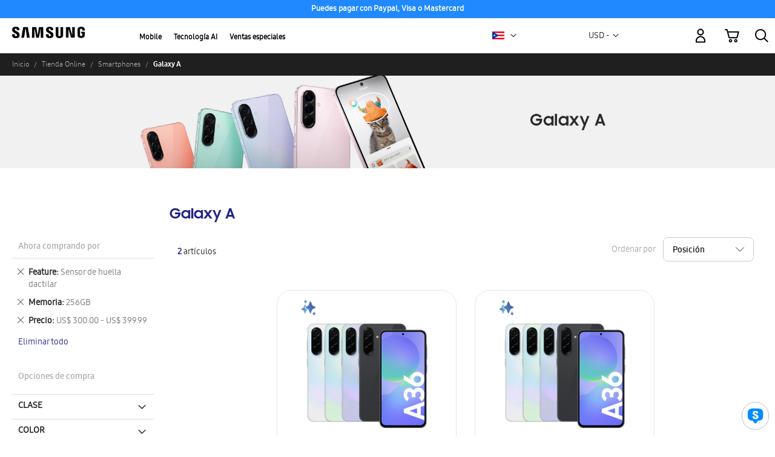

--- FILE ---
content_type: text/html; charset=UTF-8
request_url: https://xml.ssreviewsportal.com/api/get-sku/
body_size: 3417
content:
{"rating":"4.4701","id":"2009","name":"Galaxy A36 5G(SM-A366EZKGGTO)","reviews":"[{\"LastPublishTime\":\"2025-07-01T11:30:12.000-05:00\",\"Rating\":\"3\",\"ReviewText\":\"\",\"ReviewerNickname\":\"\",\"Title\":\"Decepcion\"},{\"LastPublishTime\":\"2025-05-31T12:30:09.000-05:00\",\"Rating\":\"5\",\"ReviewText\":\"Excelente equipo\",\"ReviewerNickname\":\"Correcamino\",\"Title\":\"Me encanta\"},{\"LastPublishTime\":\"2025-04-24T20:15:14.000-05:00\",\"Rating\":\"5\",\"ReviewText\":\"\",\"ReviewerNickname\":\"\",\"Title\":\"A36 256g\"},{\"LastPublishTime\":\"2025-05-12T13:30:11.000-05:00\",\"Rating\":\"5\",\"ReviewText\":\"\",\"ReviewerNickname\":\"\",\"Title\":\"Recomendad\"},{\"LastPublishTime\":\"2025-05-28T06:00:08.000-05:00\",\"Rating\":\"5\",\"ReviewText\":\"\",\"ReviewerNickname\":\"\",\"Title\":\"Excelente\"},{\"LastPublishTime\":\"2025-04-23T16:15:09.000-05:00\",\"Rating\":\"4\",\"ReviewText\":\"Compre el producto y me ha parecido genial su c\u00e1mara y su procesador,  con su c\u00e1mara he podido capturar hermosas fotograf\u00edas y con su procesador hasta he podido emular una nintendo switch y jugar mis juegos favoritos????\",\"ReviewerNickname\":\"Jeizzy\",\"Title\":\"ES GENIAL\"},{\"LastPublishTime\":\"2025-05-15T17:00:09.000-05:00\",\"Rating\":\"5\",\"ReviewText\":\"Compre el producto hace un mes y hasta los momentos no me quejo excelente camara, buena capacidad de memoria, r\u00e1pido lo \u00fanico que no me agrada es que por momentos tiende a calentar\",\"ReviewerNickname\":\"YRAV\",\"Title\":\"Excelente\"},{\"LastPublishTime\":\"2025-04-25T02:15:04.000-05:00\",\"Rating\":\"5\",\"ReviewText\":\"Compre este producto hace dos semanas, me lleg\u00f3 antes de lo pensado. Excelente rendimiento, me encant\u00f3 el modelo\",\"ReviewerNickname\":\"Pame0712\",\"Title\":\"Excelente\"},{\"LastPublishTime\":\"2025-04-28T15:15:10.000-05:00\",\"Rating\":\"3\",\"ReviewText\":\"Siempre he sido Samsung lover, sin embargo esta vez no estoy segura. El tel\u00e9fono se descarga muy r\u00e1pido, tanto que tengo que estarlo cargando a diario, lo que no me parece muy sano.\\nVoy a llevarlo a la agencia para que lo revisen por que al ser tan nuevo, considero que la carga deber\u00eda rendirle mas.\",\"ReviewerNickname\":\"Iarias\",\"Title\":\"Galaxy A36\"},{\"LastPublishTime\":\"2025-04-25T02:15:04.000-05:00\",\"Rating\":\"5\",\"ReviewText\":\"Excelente super rapido para los juegos\",\"ReviewerNickname\":\"Jossue\",\"Title\":\"Bueno\"},{\"LastPublishTime\":\"2025-04-25T07:15:09.000-05:00\",\"Rating\":\"4\",\"ReviewText\":\"Muy buen producto\",\"ReviewerNickname\":\"SANTY21\",\"Title\":\"Excelente\"},{\"LastPublishTime\":\"2025-04-24T16:15:37.000-05:00\",\"Rating\":\"5\",\"ReviewText\":\"Compre este producto hace menos de un mes, y me ha fascinado. Amo su c\u00e1mara y su pantalla\",\"ReviewerNickname\":\"Yaz04\",\"Title\":\"Fant\u00e1stico\"},{\"LastPublishTime\":\"2025-04-25T02:15:04.000-05:00\",\"Rating\":\"5\",\"ReviewText\":\"Lo compr\u00e9 hace aproximadamente 3 semanas y hasta ahora me ha encantado, su rendimiento es muy bueno y me gusta mucho si f\u00e1cil forma de usar.\",\"ReviewerNickname\":\"Yuga\",\"Title\":\"GENIAL!\"},{\"LastPublishTime\":\"2025-05-12T13:15:29.000-05:00\",\"Rating\":\"5\",\"ReviewText\":\"Muy buen tel\u00e9fono, ha llenado todas mis expectativas hasta el momento.\",\"ReviewerNickname\":\"Yulo\",\"Title\":\"Excelencia\"},{\"LastPublishTime\":\"2025-05-13T08:00:10.000-05:00\",\"Rating\":\"5\",\"ReviewText\":\"Buen Equipo....para ser Gama Media full Recomendado\",\"ReviewerNickname\":\"Djbultron\",\"Title\":\"Buen Equip\"},{\"LastPublishTime\":\"2025-05-12T21:00:04.000-05:00\",\"Rating\":\"5\",\"ReviewText\":\"\",\"ReviewerNickname\":\"\",\"Title\":\"Funci\u00f3n ????\"},{\"LastPublishTime\":\"2025-05-15T12:15:13.000-05:00\",\"Rating\":\"4\",\"ReviewText\":\"Bueno el sistema es super \\nMe gusta\\nLo que si\\nLa camara casi no me gusta\\nEsta algo pixeliada\",\"ReviewerNickname\":\"Kathialee\",\"Title\":\"Su sistema\"},{\"LastPublishTime\":\"2025-04-23T14:30:10.000-05:00\",\"Rating\":\"5\",\"ReviewText\":\"Compre este A36 y me encanta es super lindo y trae funciones nuevas \\n\\nUna pantalla mas ancha super buena\",\"ReviewerNickname\":\"Andrey Arroyo\",\"Title\":\"Super\"},{\"LastPublishTime\":\"2025-04-24T17:45:13.000-05:00\",\"Rating\":\"5\",\"ReviewText\":\"Lo compr\u00e9 hace dos semanas y me encanta el modelo y todas las funciones son espectaculares, sin duda es el mejor celular\",\"ReviewerNickname\":\"Vale08\",\"Title\":\"Excelente\"},{\"LastPublishTime\":\"2025-05-13T08:00:10.000-05:00\",\"Rating\":\"4\",\"ReviewText\":\"Paso del note 20 Ultra a comprar el Sansumg A36, me parece tama\u00f1o adecuado, peso, pero extra\u00f1o la nitidez de la camara, tambien la velocidad de la toma para mi es un poco retardada.\\n\\nAun estoy explorando las nuevas funciones del Android 14.\",\"ReviewerNickname\":\"Gabo96\",\"Title\":\"El  A36\"},{\"LastPublishTime\":\"2025-05-13T08:00:10.000-05:00\",\"Rating\":\"5\",\"ReviewText\":\"Compre este telephone  hace DIAS y es muy exelente.\",\"ReviewerNickname\":\"Eligio\",\"Title\":\"10zeli\"},{\"LastPublishTime\":\"2025-04-23T17:00:11.000-05:00\",\"Rating\":\"5\",\"ReviewText\":\"\",\"ReviewerNickname\":\"\",\"Title\":\"Es muy bue\"},{\"LastPublishTime\":\"2025-05-12T13:00:09.000-05:00\",\"Rating\":\"5\",\"ReviewText\":\"\",\"ReviewerNickname\":\"\",\"Title\":\"????\u2764\ufe0f????\u2764\ufe0f????\"},{\"LastPublishTime\":\"2025-04-23T21:15:07.000-05:00\",\"Rating\":\"5\",\"ReviewText\":\"\",\"ReviewerNickname\":\"\",\"Title\":\"SUPER RAPI\"},{\"LastPublishTime\":\"2025-05-12T15:15:15.000-05:00\",\"Rating\":\"5\",\"ReviewText\":\"Lo compr\u00e9 recientemente y muy agradecido con su rendimiento y calidad\",\"ReviewerNickname\":\"Eri8\",\"Title\":\"A36\"},{\"LastPublishTime\":\"2025-05-14T13:45:33.000-05:00\",\"Rating\":\"5\",\"ReviewText\":\"\",\"ReviewerNickname\":\"\",\"Title\":\"Fantastico\"},{\"LastPublishTime\":\"2025-04-23T14:30:10.000-05:00\",\"Rating\":\"5\",\"ReviewText\":\"Compre este tel\u00e9fono hace aproximadamente 1 mes y por ahora todo a resultado incre\u00edble me encanta su c\u00e1mara y que tiene mucho espacio en la memoria.\",\"ReviewerNickname\":\"Arenita\",\"Title\":\"Excelente\"},{\"LastPublishTime\":\"2025-05-13T18:15:13.000-05:00\",\"Rating\":\"5\",\"ReviewText\":\"\",\"ReviewerNickname\":\"\",\"Title\":\"Calidad\"},{\"LastPublishTime\":\"2025-04-25T14:45:11.000-05:00\",\"Rating\":\"5\",\"ReviewText\":\"\",\"ReviewerNickname\":\"\",\"Title\":\"Muy bueno\"},{\"LastPublishTime\":\"2025-05-13T08:00:10.000-05:00\",\"Rating\":\"5\",\"ReviewText\":\"Compre este telefono hace dos semanas y me encanta, las fotos y videos son incre\u00edbles y la capacidad es suficiente, por ahora estoy muy satisfecha con el producto\",\"ReviewerNickname\":\"Laurel\",\"Title\":\"Incre\u00edble\"},{\"LastPublishTime\":\"2025-04-23T14:30:10.000-05:00\",\"Rating\":\"5\",\"ReviewText\":\"Queria el A26 pero no salia a\u00fan, llevo 6 semanas con A36 y no me arrepiento el cambio\",\"ReviewerNickname\":\"Javichoweb\",\"Title\":\"BuenModelo\"},{\"LastPublishTime\":\"2025-05-15T19:15:11.000-05:00\",\"Rating\":\"5\",\"ReviewText\":\"\",\"ReviewerNickname\":\"\",\"Title\":\"Funcion\"},{\"LastPublishTime\":\"2025-05-14T00:30:05.000-05:00\",\"Rating\":\"5\",\"ReviewText\":\"Reci\u00e9n comore este tel\u00e9fono y la c\u00e1mara est\u00e1 hermosa, tiene opcio es en la c\u00e1mara que no sabia.\",\"ReviewerNickname\":\"Ordo\u00f1ez\",\"Title\":\"C\u00e1mara bon\"},{\"LastPublishTime\":\"2025-05-01T10:30:13.000-05:00\",\"Rating\":\"5\",\"ReviewText\":\"\",\"ReviewerNickname\":\"\",\"Title\":\"Fant\u00e1stico\"},{\"LastPublishTime\":\"2025-05-13T08:00:10.000-05:00\",\"Rating\":\"5\",\"ReviewText\":\"Compre mi tel\u00e9fono y estoy fascinada con todos los beneficios que me ofrecen!\",\"ReviewerNickname\":\"Varu\",\"Title\":\"\u00a1Fabuloso!\"},{\"LastPublishTime\":\"2025-04-24T16:45:38.000-05:00\",\"Rating\":\"5\",\"ReviewText\":\"Este mismo mes compre el samsung galaxy a36 5g \\nY me encanta muchisimo .\",\"ReviewerNickname\":\"Capo\",\"Title\":\"Super full\"},{\"LastPublishTime\":\"2025-04-25T02:00:05.000-05:00\",\"Rating\":\"5\",\"ReviewText\":\"lo compr\u00e9 hace casi 3 semanas y hasta ahora va muy bien, me encanta su rendimiento y sobre todo su rapidez para el uso diario\",\"ReviewerNickname\":\"Yuga\",\"Title\":\"Muy Bonito\"},{\"LastPublishTime\":\"2025-05-12T15:30:11.000-05:00\",\"Rating\":\"5\",\"ReviewText\":\"\",\"ReviewerNickname\":\"\",\"Title\":\"Genial\"},{\"LastPublishTime\":\"2025-04-25T07:15:09.000-05:00\",\"Rating\":\"5\",\"ReviewText\":\"Tengo el celular hace 15 d\u00edas y me encanta la resoluci\u00f3n de la c\u00e1mara, mantiene mucho tiempo la carga de la bater\u00eda y tiene una configuraci\u00f3n f\u00e1cil de manejar.\",\"ReviewerNickname\":\"Raqueleunic\",\"Title\":\"F\u00e1cil uso\"},{\"LastPublishTime\":\"2025-05-12T13:00:09.000-05:00\",\"Rating\":\"5\",\"ReviewText\":\"\",\"ReviewerNickname\":\"\",\"Title\":\"Renovado\"},{\"LastPublishTime\":\"2025-05-13T08:00:10.000-05:00\",\"Rating\":\"5\",\"ReviewText\":\"Me encanta!!! La resoluci\u00f3n de pantalla y la nueva tecnolog\u00eda AI es buen\u00edsimo. 20 de 10\",\"ReviewerNickname\":\"David48\",\"Title\":\"Excelente\"},{\"LastPublishTime\":\"2025-05-12T21:00:04.000-05:00\",\"Rating\":\"5\",\"ReviewText\":\"\",\"ReviewerNickname\":\"\",\"Title\":\"Contento\"},{\"LastPublishTime\":\"2025-05-17T07:45:09.000-05:00\",\"Rating\":\"5\",\"ReviewText\":\"Compre este producto el mes pasado,  estoy muy agradecido y contenco con el funcionamiento.\",\"ReviewerNickname\":\"Greg22\",\"Title\":\"Full Uso\"},{\"LastPublishTime\":\"2025-05-13T12:30:09.000-05:00\",\"Rating\":\"5\",\"ReviewText\":\"Me super encanta super r\u00e1pido mega espacio y la c\u00e1mara super aparte sus funciones el mejor cel del mundo ????\",\"ReviewerNickname\":\"Evecorp\",\"Title\":\"Exelente\"},{\"LastPublishTime\":\"2025-04-28T15:15:10.000-05:00\",\"Rating\":\"3\",\"ReviewText\":\"La c\u00e1mara a veces no arranca. En general solo eso funciona mal en mi A36 5g\",\"ReviewerNickname\":\"A36 5g\",\"Title\":\"Funciona\"},{\"LastPublishTime\":\"2025-05-16T13:45:22.000-05:00\",\"Rating\":\"5\",\"ReviewText\":\"Compre este equipo a inicio de mes y normalmente no uso Samsung pero me estoy adaptando con confianza y seguridad en esta nueva actualizaci\u00f3n\",\"ReviewerNickname\":\"Aries Concepci\u00f3n\",\"Title\":\"Es lo mejo\"},{\"LastPublishTime\":\"2025-05-15T22:00:05.000-05:00\",\"Rating\":\"5\",\"ReviewText\":\"\",\"ReviewerNickname\":\"\",\"Title\":\"calidad\"},{\"LastPublishTime\":\"2025-04-23T16:00:13.000-05:00\",\"Rating\":\"4\",\"ReviewText\":\"Compre mi telefono hace un poco mas de 3 semanas (posiblemente ya el mes) y me a parecido un buen telefono. Tiene funciones interesantes de IA que me han ayudado a encontrar respuestas a mis preguntas o encontrar productos que me interesan\",\"ReviewerNickname\":\"Jxvn\",\"Title\":\"Fantastico\"},{\"LastPublishTime\":\"2025-06-04T14:15:11.000-05:00\",\"Rating\":\"4\",\"ReviewText\":\"El mes pasadocompre mi a36 un excelente dispositivo hasta el momento no me ha presentado fallas el \u00fanico inconveniente que he tenido es que se me descarga un poco r\u00e1pido.\",\"ReviewerNickname\":\"Morales23\",\"Title\":\"Buen equip\"},{\"LastPublishTime\":\"2025-05-12T13:00:09.000-05:00\",\"Rating\":\"5\",\"ReviewText\":\"\",\"ReviewerNickname\":\"\",\"Title\":\"Buena\"},{\"LastPublishTime\":\"2025-04-24T23:00:10.000-05:00\",\"Rating\":\"5\",\"ReviewText\":\"\",\"ReviewerNickname\":\"\",\"Title\":\"\u00a1Moderno!\"},{\"LastPublishTime\":\"2025-05-13T01:15:05.000-05:00\",\"Rating\":\"5\",\"ReviewText\":\"\",\"ReviewerNickname\":\"\",\"Title\":\"Gama media\"},{\"LastPublishTime\":\"2025-04-24T20:00:12.000-05:00\",\"Rating\":\"5\",\"ReviewText\":\"\",\"ReviewerNickname\":\"\",\"Title\":\"Recomendad\"},{\"LastPublishTime\":\"2025-05-12T13:15:29.000-05:00\",\"Rating\":\"5\",\"ReviewText\":\"Excelente equipo en desempe\u00f1o y dise\u00f1o. Muy adecuado a mis exigencias. Lastima mi presupuesto comprar\u00eda el A56\",\"ReviewerNickname\":\"Rene01\",\"Title\":\"Samsung #1\"},{\"LastPublishTime\":\"2025-05-14T10:45:09.000-05:00\",\"Rating\":\"5\",\"ReviewText\":\"\",\"ReviewerNickname\":\"\",\"Title\":\"Muy bueno\"},{\"LastPublishTime\":\"2025-04-26T13:30:08.000-05:00\",\"Rating\":\"4\",\"ReviewText\":\"En realidad me resulta \u00fatil para mi prop\u00f3sito, aunque considero que en bater\u00eda se descarga muy r\u00e1pido, mi s9+ duraba mucho m\u00e1s la bater\u00eda. Pero en general me parece un tel\u00e9fono muy bueno.\",\"ReviewerNickname\":\"JRosales\",\"Title\":\"Bueno\"},{\"LastPublishTime\":\"2025-05-13T08:15:13.000-05:00\",\"Rating\":\"4\",\"ReviewText\":\"Buen equipo, se ajusta a mis necesidades pero consume la carga de bateria muy rapido.\",\"ReviewerNickname\":\"Mara43\",\"Title\":\"Galaxy A36\"},{\"LastPublishTime\":\"2025-04-25T02:15:04.000-05:00\",\"Rating\":\"5\",\"ReviewText\":\"ME COMPRE MI GALAXY A36 5G Y EST\u00c1 CHULISSIMO! LA CAMARA EST\u00c1 INCREIBLE!! ME ENCANTA!!\",\"ReviewerNickname\":\"MARISSABEL\",\"Title\":\"ESTOYFELIZ\"},{\"LastPublishTime\":\"2025-05-14T07:45:09.000-05:00\",\"Rating\":\"5\",\"ReviewText\":\"Me encanta su definicion de la camara. Esper eficas aun tengo que explorar alguna funciones pero me encanta.  Su color es el hermos.\",\"ReviewerNickname\":\"Ivy39\",\"Title\":\"Ecelente.\"},{\"LastPublishTime\":\"2025-04-23T15:45:11.000-05:00\",\"Rating\":\"5\",\"ReviewText\":\"Este celular fue un regalo de mi hermano por mi cumplea\u00f1os, el lo compro por la tienda de Samsung y es un celular muy bueno me encanta su c\u00e1mara y su foto en movimiento, tambi\u00e9n me encanta su sistema y es muy bueno para el estudio me ayuda mucho este celular y me encanta todo de el no cambiar\u00eda nada sin duda\",\"ReviewerNickname\":\"Daf14\",\"Title\":\"Me Encanta\"},{\"LastPublishTime\":\"2025-04-23T19:15:08.000-05:00\",\"Rating\":\"5\",\"ReviewText\":\"\",\"ReviewerNickname\":\"\",\"Title\":\"Excelente\"},{\"LastPublishTime\":\"2025-04-28T15:15:10.000-05:00\",\"Rating\":\"1\",\"ReviewText\":\"\",\"ReviewerNickname\":\"\",\"Title\":\"Mala func\"},{\"LastPublishTime\":\"2025-05-12T23:30:05.000-05:00\",\"Rating\":\"5\",\"ReviewText\":\"\",\"ReviewerNickname\":\"\",\"Title\":\"Moderno\"}]"}

--- FILE ---
content_type: text/html; charset=utf-8
request_url: https://www.google.com/recaptcha/api2/anchor?ar=1&k=6Lcm53YaAAAAABlXwtvgxQnlQTVO3vFAzK4-KvJf&co=aHR0cHM6Ly9zaG9wLnNhbXN1bmcuY29tOjQ0Mw..&hl=en&v=PoyoqOPhxBO7pBk68S4YbpHZ&theme=light&size=invisible&badge=inline&anchor-ms=20000&execute-ms=30000&cb=ov6zfekt23f6
body_size: 49371
content:
<!DOCTYPE HTML><html dir="ltr" lang="en"><head><meta http-equiv="Content-Type" content="text/html; charset=UTF-8">
<meta http-equiv="X-UA-Compatible" content="IE=edge">
<title>reCAPTCHA</title>
<style type="text/css">
/* cyrillic-ext */
@font-face {
  font-family: 'Roboto';
  font-style: normal;
  font-weight: 400;
  font-stretch: 100%;
  src: url(//fonts.gstatic.com/s/roboto/v48/KFO7CnqEu92Fr1ME7kSn66aGLdTylUAMa3GUBHMdazTgWw.woff2) format('woff2');
  unicode-range: U+0460-052F, U+1C80-1C8A, U+20B4, U+2DE0-2DFF, U+A640-A69F, U+FE2E-FE2F;
}
/* cyrillic */
@font-face {
  font-family: 'Roboto';
  font-style: normal;
  font-weight: 400;
  font-stretch: 100%;
  src: url(//fonts.gstatic.com/s/roboto/v48/KFO7CnqEu92Fr1ME7kSn66aGLdTylUAMa3iUBHMdazTgWw.woff2) format('woff2');
  unicode-range: U+0301, U+0400-045F, U+0490-0491, U+04B0-04B1, U+2116;
}
/* greek-ext */
@font-face {
  font-family: 'Roboto';
  font-style: normal;
  font-weight: 400;
  font-stretch: 100%;
  src: url(//fonts.gstatic.com/s/roboto/v48/KFO7CnqEu92Fr1ME7kSn66aGLdTylUAMa3CUBHMdazTgWw.woff2) format('woff2');
  unicode-range: U+1F00-1FFF;
}
/* greek */
@font-face {
  font-family: 'Roboto';
  font-style: normal;
  font-weight: 400;
  font-stretch: 100%;
  src: url(//fonts.gstatic.com/s/roboto/v48/KFO7CnqEu92Fr1ME7kSn66aGLdTylUAMa3-UBHMdazTgWw.woff2) format('woff2');
  unicode-range: U+0370-0377, U+037A-037F, U+0384-038A, U+038C, U+038E-03A1, U+03A3-03FF;
}
/* math */
@font-face {
  font-family: 'Roboto';
  font-style: normal;
  font-weight: 400;
  font-stretch: 100%;
  src: url(//fonts.gstatic.com/s/roboto/v48/KFO7CnqEu92Fr1ME7kSn66aGLdTylUAMawCUBHMdazTgWw.woff2) format('woff2');
  unicode-range: U+0302-0303, U+0305, U+0307-0308, U+0310, U+0312, U+0315, U+031A, U+0326-0327, U+032C, U+032F-0330, U+0332-0333, U+0338, U+033A, U+0346, U+034D, U+0391-03A1, U+03A3-03A9, U+03B1-03C9, U+03D1, U+03D5-03D6, U+03F0-03F1, U+03F4-03F5, U+2016-2017, U+2034-2038, U+203C, U+2040, U+2043, U+2047, U+2050, U+2057, U+205F, U+2070-2071, U+2074-208E, U+2090-209C, U+20D0-20DC, U+20E1, U+20E5-20EF, U+2100-2112, U+2114-2115, U+2117-2121, U+2123-214F, U+2190, U+2192, U+2194-21AE, U+21B0-21E5, U+21F1-21F2, U+21F4-2211, U+2213-2214, U+2216-22FF, U+2308-230B, U+2310, U+2319, U+231C-2321, U+2336-237A, U+237C, U+2395, U+239B-23B7, U+23D0, U+23DC-23E1, U+2474-2475, U+25AF, U+25B3, U+25B7, U+25BD, U+25C1, U+25CA, U+25CC, U+25FB, U+266D-266F, U+27C0-27FF, U+2900-2AFF, U+2B0E-2B11, U+2B30-2B4C, U+2BFE, U+3030, U+FF5B, U+FF5D, U+1D400-1D7FF, U+1EE00-1EEFF;
}
/* symbols */
@font-face {
  font-family: 'Roboto';
  font-style: normal;
  font-weight: 400;
  font-stretch: 100%;
  src: url(//fonts.gstatic.com/s/roboto/v48/KFO7CnqEu92Fr1ME7kSn66aGLdTylUAMaxKUBHMdazTgWw.woff2) format('woff2');
  unicode-range: U+0001-000C, U+000E-001F, U+007F-009F, U+20DD-20E0, U+20E2-20E4, U+2150-218F, U+2190, U+2192, U+2194-2199, U+21AF, U+21E6-21F0, U+21F3, U+2218-2219, U+2299, U+22C4-22C6, U+2300-243F, U+2440-244A, U+2460-24FF, U+25A0-27BF, U+2800-28FF, U+2921-2922, U+2981, U+29BF, U+29EB, U+2B00-2BFF, U+4DC0-4DFF, U+FFF9-FFFB, U+10140-1018E, U+10190-1019C, U+101A0, U+101D0-101FD, U+102E0-102FB, U+10E60-10E7E, U+1D2C0-1D2D3, U+1D2E0-1D37F, U+1F000-1F0FF, U+1F100-1F1AD, U+1F1E6-1F1FF, U+1F30D-1F30F, U+1F315, U+1F31C, U+1F31E, U+1F320-1F32C, U+1F336, U+1F378, U+1F37D, U+1F382, U+1F393-1F39F, U+1F3A7-1F3A8, U+1F3AC-1F3AF, U+1F3C2, U+1F3C4-1F3C6, U+1F3CA-1F3CE, U+1F3D4-1F3E0, U+1F3ED, U+1F3F1-1F3F3, U+1F3F5-1F3F7, U+1F408, U+1F415, U+1F41F, U+1F426, U+1F43F, U+1F441-1F442, U+1F444, U+1F446-1F449, U+1F44C-1F44E, U+1F453, U+1F46A, U+1F47D, U+1F4A3, U+1F4B0, U+1F4B3, U+1F4B9, U+1F4BB, U+1F4BF, U+1F4C8-1F4CB, U+1F4D6, U+1F4DA, U+1F4DF, U+1F4E3-1F4E6, U+1F4EA-1F4ED, U+1F4F7, U+1F4F9-1F4FB, U+1F4FD-1F4FE, U+1F503, U+1F507-1F50B, U+1F50D, U+1F512-1F513, U+1F53E-1F54A, U+1F54F-1F5FA, U+1F610, U+1F650-1F67F, U+1F687, U+1F68D, U+1F691, U+1F694, U+1F698, U+1F6AD, U+1F6B2, U+1F6B9-1F6BA, U+1F6BC, U+1F6C6-1F6CF, U+1F6D3-1F6D7, U+1F6E0-1F6EA, U+1F6F0-1F6F3, U+1F6F7-1F6FC, U+1F700-1F7FF, U+1F800-1F80B, U+1F810-1F847, U+1F850-1F859, U+1F860-1F887, U+1F890-1F8AD, U+1F8B0-1F8BB, U+1F8C0-1F8C1, U+1F900-1F90B, U+1F93B, U+1F946, U+1F984, U+1F996, U+1F9E9, U+1FA00-1FA6F, U+1FA70-1FA7C, U+1FA80-1FA89, U+1FA8F-1FAC6, U+1FACE-1FADC, U+1FADF-1FAE9, U+1FAF0-1FAF8, U+1FB00-1FBFF;
}
/* vietnamese */
@font-face {
  font-family: 'Roboto';
  font-style: normal;
  font-weight: 400;
  font-stretch: 100%;
  src: url(//fonts.gstatic.com/s/roboto/v48/KFO7CnqEu92Fr1ME7kSn66aGLdTylUAMa3OUBHMdazTgWw.woff2) format('woff2');
  unicode-range: U+0102-0103, U+0110-0111, U+0128-0129, U+0168-0169, U+01A0-01A1, U+01AF-01B0, U+0300-0301, U+0303-0304, U+0308-0309, U+0323, U+0329, U+1EA0-1EF9, U+20AB;
}
/* latin-ext */
@font-face {
  font-family: 'Roboto';
  font-style: normal;
  font-weight: 400;
  font-stretch: 100%;
  src: url(//fonts.gstatic.com/s/roboto/v48/KFO7CnqEu92Fr1ME7kSn66aGLdTylUAMa3KUBHMdazTgWw.woff2) format('woff2');
  unicode-range: U+0100-02BA, U+02BD-02C5, U+02C7-02CC, U+02CE-02D7, U+02DD-02FF, U+0304, U+0308, U+0329, U+1D00-1DBF, U+1E00-1E9F, U+1EF2-1EFF, U+2020, U+20A0-20AB, U+20AD-20C0, U+2113, U+2C60-2C7F, U+A720-A7FF;
}
/* latin */
@font-face {
  font-family: 'Roboto';
  font-style: normal;
  font-weight: 400;
  font-stretch: 100%;
  src: url(//fonts.gstatic.com/s/roboto/v48/KFO7CnqEu92Fr1ME7kSn66aGLdTylUAMa3yUBHMdazQ.woff2) format('woff2');
  unicode-range: U+0000-00FF, U+0131, U+0152-0153, U+02BB-02BC, U+02C6, U+02DA, U+02DC, U+0304, U+0308, U+0329, U+2000-206F, U+20AC, U+2122, U+2191, U+2193, U+2212, U+2215, U+FEFF, U+FFFD;
}
/* cyrillic-ext */
@font-face {
  font-family: 'Roboto';
  font-style: normal;
  font-weight: 500;
  font-stretch: 100%;
  src: url(//fonts.gstatic.com/s/roboto/v48/KFO7CnqEu92Fr1ME7kSn66aGLdTylUAMa3GUBHMdazTgWw.woff2) format('woff2');
  unicode-range: U+0460-052F, U+1C80-1C8A, U+20B4, U+2DE0-2DFF, U+A640-A69F, U+FE2E-FE2F;
}
/* cyrillic */
@font-face {
  font-family: 'Roboto';
  font-style: normal;
  font-weight: 500;
  font-stretch: 100%;
  src: url(//fonts.gstatic.com/s/roboto/v48/KFO7CnqEu92Fr1ME7kSn66aGLdTylUAMa3iUBHMdazTgWw.woff2) format('woff2');
  unicode-range: U+0301, U+0400-045F, U+0490-0491, U+04B0-04B1, U+2116;
}
/* greek-ext */
@font-face {
  font-family: 'Roboto';
  font-style: normal;
  font-weight: 500;
  font-stretch: 100%;
  src: url(//fonts.gstatic.com/s/roboto/v48/KFO7CnqEu92Fr1ME7kSn66aGLdTylUAMa3CUBHMdazTgWw.woff2) format('woff2');
  unicode-range: U+1F00-1FFF;
}
/* greek */
@font-face {
  font-family: 'Roboto';
  font-style: normal;
  font-weight: 500;
  font-stretch: 100%;
  src: url(//fonts.gstatic.com/s/roboto/v48/KFO7CnqEu92Fr1ME7kSn66aGLdTylUAMa3-UBHMdazTgWw.woff2) format('woff2');
  unicode-range: U+0370-0377, U+037A-037F, U+0384-038A, U+038C, U+038E-03A1, U+03A3-03FF;
}
/* math */
@font-face {
  font-family: 'Roboto';
  font-style: normal;
  font-weight: 500;
  font-stretch: 100%;
  src: url(//fonts.gstatic.com/s/roboto/v48/KFO7CnqEu92Fr1ME7kSn66aGLdTylUAMawCUBHMdazTgWw.woff2) format('woff2');
  unicode-range: U+0302-0303, U+0305, U+0307-0308, U+0310, U+0312, U+0315, U+031A, U+0326-0327, U+032C, U+032F-0330, U+0332-0333, U+0338, U+033A, U+0346, U+034D, U+0391-03A1, U+03A3-03A9, U+03B1-03C9, U+03D1, U+03D5-03D6, U+03F0-03F1, U+03F4-03F5, U+2016-2017, U+2034-2038, U+203C, U+2040, U+2043, U+2047, U+2050, U+2057, U+205F, U+2070-2071, U+2074-208E, U+2090-209C, U+20D0-20DC, U+20E1, U+20E5-20EF, U+2100-2112, U+2114-2115, U+2117-2121, U+2123-214F, U+2190, U+2192, U+2194-21AE, U+21B0-21E5, U+21F1-21F2, U+21F4-2211, U+2213-2214, U+2216-22FF, U+2308-230B, U+2310, U+2319, U+231C-2321, U+2336-237A, U+237C, U+2395, U+239B-23B7, U+23D0, U+23DC-23E1, U+2474-2475, U+25AF, U+25B3, U+25B7, U+25BD, U+25C1, U+25CA, U+25CC, U+25FB, U+266D-266F, U+27C0-27FF, U+2900-2AFF, U+2B0E-2B11, U+2B30-2B4C, U+2BFE, U+3030, U+FF5B, U+FF5D, U+1D400-1D7FF, U+1EE00-1EEFF;
}
/* symbols */
@font-face {
  font-family: 'Roboto';
  font-style: normal;
  font-weight: 500;
  font-stretch: 100%;
  src: url(//fonts.gstatic.com/s/roboto/v48/KFO7CnqEu92Fr1ME7kSn66aGLdTylUAMaxKUBHMdazTgWw.woff2) format('woff2');
  unicode-range: U+0001-000C, U+000E-001F, U+007F-009F, U+20DD-20E0, U+20E2-20E4, U+2150-218F, U+2190, U+2192, U+2194-2199, U+21AF, U+21E6-21F0, U+21F3, U+2218-2219, U+2299, U+22C4-22C6, U+2300-243F, U+2440-244A, U+2460-24FF, U+25A0-27BF, U+2800-28FF, U+2921-2922, U+2981, U+29BF, U+29EB, U+2B00-2BFF, U+4DC0-4DFF, U+FFF9-FFFB, U+10140-1018E, U+10190-1019C, U+101A0, U+101D0-101FD, U+102E0-102FB, U+10E60-10E7E, U+1D2C0-1D2D3, U+1D2E0-1D37F, U+1F000-1F0FF, U+1F100-1F1AD, U+1F1E6-1F1FF, U+1F30D-1F30F, U+1F315, U+1F31C, U+1F31E, U+1F320-1F32C, U+1F336, U+1F378, U+1F37D, U+1F382, U+1F393-1F39F, U+1F3A7-1F3A8, U+1F3AC-1F3AF, U+1F3C2, U+1F3C4-1F3C6, U+1F3CA-1F3CE, U+1F3D4-1F3E0, U+1F3ED, U+1F3F1-1F3F3, U+1F3F5-1F3F7, U+1F408, U+1F415, U+1F41F, U+1F426, U+1F43F, U+1F441-1F442, U+1F444, U+1F446-1F449, U+1F44C-1F44E, U+1F453, U+1F46A, U+1F47D, U+1F4A3, U+1F4B0, U+1F4B3, U+1F4B9, U+1F4BB, U+1F4BF, U+1F4C8-1F4CB, U+1F4D6, U+1F4DA, U+1F4DF, U+1F4E3-1F4E6, U+1F4EA-1F4ED, U+1F4F7, U+1F4F9-1F4FB, U+1F4FD-1F4FE, U+1F503, U+1F507-1F50B, U+1F50D, U+1F512-1F513, U+1F53E-1F54A, U+1F54F-1F5FA, U+1F610, U+1F650-1F67F, U+1F687, U+1F68D, U+1F691, U+1F694, U+1F698, U+1F6AD, U+1F6B2, U+1F6B9-1F6BA, U+1F6BC, U+1F6C6-1F6CF, U+1F6D3-1F6D7, U+1F6E0-1F6EA, U+1F6F0-1F6F3, U+1F6F7-1F6FC, U+1F700-1F7FF, U+1F800-1F80B, U+1F810-1F847, U+1F850-1F859, U+1F860-1F887, U+1F890-1F8AD, U+1F8B0-1F8BB, U+1F8C0-1F8C1, U+1F900-1F90B, U+1F93B, U+1F946, U+1F984, U+1F996, U+1F9E9, U+1FA00-1FA6F, U+1FA70-1FA7C, U+1FA80-1FA89, U+1FA8F-1FAC6, U+1FACE-1FADC, U+1FADF-1FAE9, U+1FAF0-1FAF8, U+1FB00-1FBFF;
}
/* vietnamese */
@font-face {
  font-family: 'Roboto';
  font-style: normal;
  font-weight: 500;
  font-stretch: 100%;
  src: url(//fonts.gstatic.com/s/roboto/v48/KFO7CnqEu92Fr1ME7kSn66aGLdTylUAMa3OUBHMdazTgWw.woff2) format('woff2');
  unicode-range: U+0102-0103, U+0110-0111, U+0128-0129, U+0168-0169, U+01A0-01A1, U+01AF-01B0, U+0300-0301, U+0303-0304, U+0308-0309, U+0323, U+0329, U+1EA0-1EF9, U+20AB;
}
/* latin-ext */
@font-face {
  font-family: 'Roboto';
  font-style: normal;
  font-weight: 500;
  font-stretch: 100%;
  src: url(//fonts.gstatic.com/s/roboto/v48/KFO7CnqEu92Fr1ME7kSn66aGLdTylUAMa3KUBHMdazTgWw.woff2) format('woff2');
  unicode-range: U+0100-02BA, U+02BD-02C5, U+02C7-02CC, U+02CE-02D7, U+02DD-02FF, U+0304, U+0308, U+0329, U+1D00-1DBF, U+1E00-1E9F, U+1EF2-1EFF, U+2020, U+20A0-20AB, U+20AD-20C0, U+2113, U+2C60-2C7F, U+A720-A7FF;
}
/* latin */
@font-face {
  font-family: 'Roboto';
  font-style: normal;
  font-weight: 500;
  font-stretch: 100%;
  src: url(//fonts.gstatic.com/s/roboto/v48/KFO7CnqEu92Fr1ME7kSn66aGLdTylUAMa3yUBHMdazQ.woff2) format('woff2');
  unicode-range: U+0000-00FF, U+0131, U+0152-0153, U+02BB-02BC, U+02C6, U+02DA, U+02DC, U+0304, U+0308, U+0329, U+2000-206F, U+20AC, U+2122, U+2191, U+2193, U+2212, U+2215, U+FEFF, U+FFFD;
}
/* cyrillic-ext */
@font-face {
  font-family: 'Roboto';
  font-style: normal;
  font-weight: 900;
  font-stretch: 100%;
  src: url(//fonts.gstatic.com/s/roboto/v48/KFO7CnqEu92Fr1ME7kSn66aGLdTylUAMa3GUBHMdazTgWw.woff2) format('woff2');
  unicode-range: U+0460-052F, U+1C80-1C8A, U+20B4, U+2DE0-2DFF, U+A640-A69F, U+FE2E-FE2F;
}
/* cyrillic */
@font-face {
  font-family: 'Roboto';
  font-style: normal;
  font-weight: 900;
  font-stretch: 100%;
  src: url(//fonts.gstatic.com/s/roboto/v48/KFO7CnqEu92Fr1ME7kSn66aGLdTylUAMa3iUBHMdazTgWw.woff2) format('woff2');
  unicode-range: U+0301, U+0400-045F, U+0490-0491, U+04B0-04B1, U+2116;
}
/* greek-ext */
@font-face {
  font-family: 'Roboto';
  font-style: normal;
  font-weight: 900;
  font-stretch: 100%;
  src: url(//fonts.gstatic.com/s/roboto/v48/KFO7CnqEu92Fr1ME7kSn66aGLdTylUAMa3CUBHMdazTgWw.woff2) format('woff2');
  unicode-range: U+1F00-1FFF;
}
/* greek */
@font-face {
  font-family: 'Roboto';
  font-style: normal;
  font-weight: 900;
  font-stretch: 100%;
  src: url(//fonts.gstatic.com/s/roboto/v48/KFO7CnqEu92Fr1ME7kSn66aGLdTylUAMa3-UBHMdazTgWw.woff2) format('woff2');
  unicode-range: U+0370-0377, U+037A-037F, U+0384-038A, U+038C, U+038E-03A1, U+03A3-03FF;
}
/* math */
@font-face {
  font-family: 'Roboto';
  font-style: normal;
  font-weight: 900;
  font-stretch: 100%;
  src: url(//fonts.gstatic.com/s/roboto/v48/KFO7CnqEu92Fr1ME7kSn66aGLdTylUAMawCUBHMdazTgWw.woff2) format('woff2');
  unicode-range: U+0302-0303, U+0305, U+0307-0308, U+0310, U+0312, U+0315, U+031A, U+0326-0327, U+032C, U+032F-0330, U+0332-0333, U+0338, U+033A, U+0346, U+034D, U+0391-03A1, U+03A3-03A9, U+03B1-03C9, U+03D1, U+03D5-03D6, U+03F0-03F1, U+03F4-03F5, U+2016-2017, U+2034-2038, U+203C, U+2040, U+2043, U+2047, U+2050, U+2057, U+205F, U+2070-2071, U+2074-208E, U+2090-209C, U+20D0-20DC, U+20E1, U+20E5-20EF, U+2100-2112, U+2114-2115, U+2117-2121, U+2123-214F, U+2190, U+2192, U+2194-21AE, U+21B0-21E5, U+21F1-21F2, U+21F4-2211, U+2213-2214, U+2216-22FF, U+2308-230B, U+2310, U+2319, U+231C-2321, U+2336-237A, U+237C, U+2395, U+239B-23B7, U+23D0, U+23DC-23E1, U+2474-2475, U+25AF, U+25B3, U+25B7, U+25BD, U+25C1, U+25CA, U+25CC, U+25FB, U+266D-266F, U+27C0-27FF, U+2900-2AFF, U+2B0E-2B11, U+2B30-2B4C, U+2BFE, U+3030, U+FF5B, U+FF5D, U+1D400-1D7FF, U+1EE00-1EEFF;
}
/* symbols */
@font-face {
  font-family: 'Roboto';
  font-style: normal;
  font-weight: 900;
  font-stretch: 100%;
  src: url(//fonts.gstatic.com/s/roboto/v48/KFO7CnqEu92Fr1ME7kSn66aGLdTylUAMaxKUBHMdazTgWw.woff2) format('woff2');
  unicode-range: U+0001-000C, U+000E-001F, U+007F-009F, U+20DD-20E0, U+20E2-20E4, U+2150-218F, U+2190, U+2192, U+2194-2199, U+21AF, U+21E6-21F0, U+21F3, U+2218-2219, U+2299, U+22C4-22C6, U+2300-243F, U+2440-244A, U+2460-24FF, U+25A0-27BF, U+2800-28FF, U+2921-2922, U+2981, U+29BF, U+29EB, U+2B00-2BFF, U+4DC0-4DFF, U+FFF9-FFFB, U+10140-1018E, U+10190-1019C, U+101A0, U+101D0-101FD, U+102E0-102FB, U+10E60-10E7E, U+1D2C0-1D2D3, U+1D2E0-1D37F, U+1F000-1F0FF, U+1F100-1F1AD, U+1F1E6-1F1FF, U+1F30D-1F30F, U+1F315, U+1F31C, U+1F31E, U+1F320-1F32C, U+1F336, U+1F378, U+1F37D, U+1F382, U+1F393-1F39F, U+1F3A7-1F3A8, U+1F3AC-1F3AF, U+1F3C2, U+1F3C4-1F3C6, U+1F3CA-1F3CE, U+1F3D4-1F3E0, U+1F3ED, U+1F3F1-1F3F3, U+1F3F5-1F3F7, U+1F408, U+1F415, U+1F41F, U+1F426, U+1F43F, U+1F441-1F442, U+1F444, U+1F446-1F449, U+1F44C-1F44E, U+1F453, U+1F46A, U+1F47D, U+1F4A3, U+1F4B0, U+1F4B3, U+1F4B9, U+1F4BB, U+1F4BF, U+1F4C8-1F4CB, U+1F4D6, U+1F4DA, U+1F4DF, U+1F4E3-1F4E6, U+1F4EA-1F4ED, U+1F4F7, U+1F4F9-1F4FB, U+1F4FD-1F4FE, U+1F503, U+1F507-1F50B, U+1F50D, U+1F512-1F513, U+1F53E-1F54A, U+1F54F-1F5FA, U+1F610, U+1F650-1F67F, U+1F687, U+1F68D, U+1F691, U+1F694, U+1F698, U+1F6AD, U+1F6B2, U+1F6B9-1F6BA, U+1F6BC, U+1F6C6-1F6CF, U+1F6D3-1F6D7, U+1F6E0-1F6EA, U+1F6F0-1F6F3, U+1F6F7-1F6FC, U+1F700-1F7FF, U+1F800-1F80B, U+1F810-1F847, U+1F850-1F859, U+1F860-1F887, U+1F890-1F8AD, U+1F8B0-1F8BB, U+1F8C0-1F8C1, U+1F900-1F90B, U+1F93B, U+1F946, U+1F984, U+1F996, U+1F9E9, U+1FA00-1FA6F, U+1FA70-1FA7C, U+1FA80-1FA89, U+1FA8F-1FAC6, U+1FACE-1FADC, U+1FADF-1FAE9, U+1FAF0-1FAF8, U+1FB00-1FBFF;
}
/* vietnamese */
@font-face {
  font-family: 'Roboto';
  font-style: normal;
  font-weight: 900;
  font-stretch: 100%;
  src: url(//fonts.gstatic.com/s/roboto/v48/KFO7CnqEu92Fr1ME7kSn66aGLdTylUAMa3OUBHMdazTgWw.woff2) format('woff2');
  unicode-range: U+0102-0103, U+0110-0111, U+0128-0129, U+0168-0169, U+01A0-01A1, U+01AF-01B0, U+0300-0301, U+0303-0304, U+0308-0309, U+0323, U+0329, U+1EA0-1EF9, U+20AB;
}
/* latin-ext */
@font-face {
  font-family: 'Roboto';
  font-style: normal;
  font-weight: 900;
  font-stretch: 100%;
  src: url(//fonts.gstatic.com/s/roboto/v48/KFO7CnqEu92Fr1ME7kSn66aGLdTylUAMa3KUBHMdazTgWw.woff2) format('woff2');
  unicode-range: U+0100-02BA, U+02BD-02C5, U+02C7-02CC, U+02CE-02D7, U+02DD-02FF, U+0304, U+0308, U+0329, U+1D00-1DBF, U+1E00-1E9F, U+1EF2-1EFF, U+2020, U+20A0-20AB, U+20AD-20C0, U+2113, U+2C60-2C7F, U+A720-A7FF;
}
/* latin */
@font-face {
  font-family: 'Roboto';
  font-style: normal;
  font-weight: 900;
  font-stretch: 100%;
  src: url(//fonts.gstatic.com/s/roboto/v48/KFO7CnqEu92Fr1ME7kSn66aGLdTylUAMa3yUBHMdazQ.woff2) format('woff2');
  unicode-range: U+0000-00FF, U+0131, U+0152-0153, U+02BB-02BC, U+02C6, U+02DA, U+02DC, U+0304, U+0308, U+0329, U+2000-206F, U+20AC, U+2122, U+2191, U+2193, U+2212, U+2215, U+FEFF, U+FFFD;
}

</style>
<link rel="stylesheet" type="text/css" href="https://www.gstatic.com/recaptcha/releases/PoyoqOPhxBO7pBk68S4YbpHZ/styles__ltr.css">
<script nonce="c9oJ3lGfOEW3VdpS5efCqg" type="text/javascript">window['__recaptcha_api'] = 'https://www.google.com/recaptcha/api2/';</script>
<script type="text/javascript" src="https://www.gstatic.com/recaptcha/releases/PoyoqOPhxBO7pBk68S4YbpHZ/recaptcha__en.js" nonce="c9oJ3lGfOEW3VdpS5efCqg">
      
    </script></head>
<body><div id="rc-anchor-alert" class="rc-anchor-alert"></div>
<input type="hidden" id="recaptcha-token" value="[base64]">
<script type="text/javascript" nonce="c9oJ3lGfOEW3VdpS5efCqg">
      recaptcha.anchor.Main.init("[\x22ainput\x22,[\x22bgdata\x22,\x22\x22,\[base64]/[base64]/UltIKytdPWE6KGE8MjA0OD9SW0grK109YT4+NnwxOTI6KChhJjY0NTEyKT09NTUyOTYmJnErMTxoLmxlbmd0aCYmKGguY2hhckNvZGVBdChxKzEpJjY0NTEyKT09NTYzMjA/[base64]/MjU1OlI/[base64]/[base64]/[base64]/[base64]/[base64]/[base64]/[base64]/[base64]/[base64]/[base64]\x22,\[base64]\\u003d\x22,\x22dn7DrkVzw7nDmQQbwoY1K23DjCNvw5MACAnDiy3DuGPCnE9zMmwoBsOpw69cHMKFKDzDucOFwrfDr8OrTsOQTcKZwrfDpg7DncOMUEAcw6/[base64]/[base64]/CiMO8ZyszRMO+XsOIwqvDr8OmPCfDu8KGw5QFw6QwSwTDkMKQbTLCinJAw77ChMKwfcKDwoDCg084w6bDkcKWIcOHMsOIwqIpNGnCvxMrZ2VswoDCvSInPsKQw6zClCbDgMO6wrwqHyTCtn/Ci8OIwrhuAldcwpcwQE7CuB/CkMOZTSshwrDDvhgFf0EISlIiSynDuyFtw64Lw6pNIMKYw4h4UsOvQsKtwrplw44nWAt4w6zDjlZ+w4VOOcOdw5UFwofDg17CmiMad8OLw4xSwrJ8dMKnwq/DsyjDkwTDtcKIw7/DvUNPXThxwqnDtxcIw7XCgRnCvH/CikMTwqZAdcKzw6Q/wpNVw7wkEsKdw53ChMKew7hqSE7DpcOiPyMgEcKbWcOeAB/DpsODA8KTBhNbYcKeT3TCgMOWw6DDjcO2Ig3DvsOrw4LDvcKePR8xwq3Cu0XCq1Yvw48uPMK3w7szwr0WUsKqwpvChgbCsQQ9wonCksKbAiLDgMO/[base64]/wobDi0YtODYawq7DpcOedAgvOMKEMsK1woTCmEPDiMOTA8Kaw6Jxw7HChcKkw73Dl1DDj3TDrMOCw5rCvVHDpXvDrMK1w7QIw5BRw7xnfSsFw5/CgsKpw448wprDhsKPQMK6wrJQKsOsw6U/CUjCjSxXw598w70bwoUmwp/CrMOdMUPDtj3DvDbDsAvDvMKzwrrCo8OkFcO9U8O4Smh/w4gxw5DComLDnMOoFsK+w78Kw6bDmC5EGxTCkz3CmSRswqTCnWoEGR/DpcKyez5vw6Z0Z8KJAEXDrQl3JcOGw45Cw77DjcKrXifDv8KTwr5cIMOhVHvDkRIswq4Kw4Z+U3o+wpDDtcOVw6kTMU9KFhHCp8KdFsKMGcOew5BAHR8twrROw57CoE0zw7TDgcK4NcO+LsKHM8KhYE3Cg0xCXW/DrsKEwpZwAMOPwqrDt8KzTFnCjSrDq8OqDMK/wqwFwpzCsMO/[base64]/[base64]/[base64]/wrUqwrpvwrIrBcO2OW3DkW3Cj8OMJV/Ct8KKwqnCv8OuMA5OwqXDvBhXGh/DmX3Dk0kkwpxwwoPDlsOqIg5DwpoNTcKyHxnDhy9PM8KZw7LDjyXCi8OmwpEJc1XCqVJbMFnCkQUSw67Cl1F0w7zCkcKVU0DCo8OCw4PDtDFnAUMTw6dbJlbCjG42woHDpsKMwojDgjbCrsOHcUzCqknCh3VrCyAUw6kNZ8OBJ8KGw6/DvT7DmErDlwMhcl4+wpMYL8KQwot4w7EqY1JcNMONfW7Cs8OXfXAGwpDCg1PCsFLDswvCg1xJe2EAwqRRw4TDnHLChl3DrcONwp8Rwo/DkWwBPjViwr3CiVYOKhhkDTPCi8Ohw7knwqsnw6EuNcKEZsKfw5MIwogca0TDn8OKw51uw7jDhxMwwpYid8KFw4fDk8KXbMKaGkPDh8Knw4rDti5lbzUWwr4YSsKJD8KlA0HCqsOOw6vDjcOiBsOgN1AoHRZZwo/CtSsNw4/[base64]/B3HCmMODwqjDjHHCniMSwpszw5XDr8OEYiJNCFPCkcOAwqHDhsK6DsOyV8O9d8Ktf8KJBcOxUAbCuVBlPsKtwqPDo8KLwr/CkDgeMcKLwqvDksO7d0IkwpXDoMK4MEbCn0s2SHzCvgYOUMOoRRLDjwotcnzCtcKVRgPCl0UXwqlYG8OlXsKAw5PDoMO0wop2wrbCtx/[base64]/Ct8O/fiNGwpbCocOZUcOnwprChBrCiVvDjsOOw4bDscKQFFXDkGfDgG7DisK5QMOUfUdmVlULwqzCrAddwr7Dg8OTYMKww6nDskhqw4NZbsKhwrMAPStdAC7CrVfClVhlHMOiw61JYcOxw502cjjDizMyw4/Dp8OUG8KGTcKfKcOGwrDCvMKJw6VlwrVIacORd1fDhUlzwqfDrTfCsDsIw59aIcO9woxSwqLDvcOiw75OeR9Mwp3CqMOEYVTCusKTZ8Klw4Ikw5I4JsOoOcODDsKAw6IAfMOJFA/[base64]/DvBrCryvCizpOCsKDw58hwpI1w5EswpVqwrrClgvDinpRMxBOTAXDu8ONWsKTSVzCv8Ozw49tIiULI8OVwq43HlcawrsJG8KnwpwZBRXCnWrCssKUwp5wUMOBGMKSwoXCpMKuwogVOsKlXcOPccK4w7hHRcOcQlomScKnb0/Dp8O1wrBFHMOuJ2LDt8OXwojDscKnwrh/WmBWFQotwp3CvWEbw5MRaW/Dn3jDpsKxP8O2w6zDmzxic0HCjV3Di1rDr8ORM8KHw7nDpRzChi7Du8O0NlAmYcOQJsKjNlo6DkJnwqbCunFzw5XCu8KgwooYw6PCrcOWw58/LH9GAsOgw7XDnjNmKcO/WQElIgA6w5MNO8KGwq/DugYeBEVyP8OBwqMMwp0lwozCmMOKw5IrYsOgRsKANS7DncOKw7NbTcKiMxpBTsOcJA3Dpzw3w4EMN8OXMcOjwpIQQgYTUMKUVibDqDNCZD/CkVnCkzhIZ8Ogw7fCncKGdS5JwpMgw79iwrNIXD46wrEtwp7Ctn/DsMOrMxctFcOsZzB3wpV8TWcrUy0HTVg1NsKZYcOwRsOsGgnCgALDg09lwo9WCw4kwqrDlMKqw5DDk8KRdXbDtkdAwppRw7ljcsKvfVnDkHAjb8O2AcK9w4LDvcKbCnBFI8OTGmhSw7/CslESA0ZUPmtYaBQAf8KyLMOVwqsGK8KTOsOCH8KrIcO7EMOFYMKhL8OVw7ULwoYAdcO1w4RgRA0ZRm16OsOGYDBMUnlCwqrDrMOKw61Iw49aw44cwpVfPg47V1XDi8Odw4RjQyDDvMOOWcOkw4LDu8OpZsKcfR/DqmvCnwkNw7bCvMO3eDPCisO0aMKywrwvw6LDmgIPwpF6I34EwozDj07CmcKaGcO1w5/DvcOow4TCj0LDocODTsKvwp9qwrLDjsKUwovCgsKkaMKPdUtYY8KTdgTDhgvCrsKOE8ONwqHDv8K/Zl4zw5vDn8OIwo8cw7XCjQPDjcOpw6/DsMOTw7zCi8Orw58+CzwaYQHDjDIbw4Iww40GAgwDNAnDmsKGw6PCn3XDrcOUDyDDhjrCr8KSHsOMLTnCk8OLLMKBwrpHFncgAsK3wqJhw6DCsTVpwq/Cn8KxLMKnwqICw4IWOcO8VFjCncKCfMOOZykywovCgcO2dMKwwqknw5lvcjcCw7HCuSNZDsOYHsOyfGcgwp0gwr/CtcK9KcOzw4wbO8OkKcKfYx14wpnDm8OEBsKBDcKvVMOfVMONWsKuPShfZsKxw6MIwqrCi8K6w6oUExnClcKJw43ChDcJJjkCw5XCuDsPwqLDvWDCr8OxwoJbWVjCvcKoDV3CusOnWhLClivDhgB2XcO6wpLDmsK7wpQOc8KOc8Oiwpt/wqLCkWMBS8OPAcONb1w3w5nDpykWwqEOVcKFB8OARGrCr0NyI8OKwr7Dry3CucO9HsOfTWwbH1Juw6xXCCLDqkMXw5zDk27Cs2tTUQ/DoQ/CgMOpw4Qpwp/[base64]/CsR7DsnrDu14fw7UVwrHCu8OJw6TDhQMBZsOGw5vDmcKZWcOUwrrDjcKRw6/[base64]/CgQd6wqgiw6RrIlMXbMOBMMOJV8KzT8Kgw6owworDjsOsVnbDkBBswrRSAcKxw4DCh3tpcTLCoQnCmVMzw7/ChQ8PbMOWPBjCtGHCsTxHYTLCucO9w41FVMK+JsKjw5N6wr4Mw5UtCGVDwojDjcKkwq/Di2hYwr3DqG8UKz9UPcOIwovDtzjCtBsQw63CtwtSGmokKcK6Mk/ClsODwq/DkcKDOmzDlAMzS8K5woZ4aVLCl8OxwqJtCBVvPMO2w4fCghXDqMO6wooRehXDhV9Tw6Ndw6BBH8K0cB/DqgLDscOmwrlmw4NZBQrDsMKvenbDuMOow6fCocKNZjZ4FsKNwqDDkz4ycVQdwrYRHU/CgnXCpA1aUcOCw5dcw77Cql3DhlrCpRHDl1DCngPCuMK6W8KwISQ4w6AmGipFw4o0wqQlEcKVPCV/[base64]/Cq8KFw69KwrBPUsK9PH3DogLCoMOcw6RmwrsOwrhlw4wJWS5jIcKPRMKtwpUPEVDDiSLChMOpUURoUcKOGitwwp4lwqbDkcK/w6vDjsO3TsOSLMOfQnDDm8O2MsKuw7bCs8OXBsOxwp7CilnDuVHDkyvDgg8aJ8KfMsO9cx3DnsKeIV0Dw5nCuyXClngLwoTDqsKZw4siwqvCpcO4D8KkH8KsLMKcwpcpPQbCiXlFWibCjcOmXDMzKcK7wrk9wqc6Z8O8w7dVw5kOwqVRdcOZIMKGw71/CCBew60wwrrCkcO1ScOFRyXCh8Obw59Sw5/[base64]/DsFDDskXDsMOKworCk38LKcKxwoLCoT7CsELCosKVwrjDisOXbk9VJXPDsgYkczFqAMOlwrDCri9gQXNWVw/CosKITsOHbsO2HcKnPMOLwq4dBAPDusK9X1nDvMKRw4AhNcOZw4FlwrDClDZhwrPDthU5EMO1VcOzV8Oif3LDqFHDujtfwonDuz/Cu1gwNXbDt8K0GcOZXS3DgGV+OsK5wp0xCQPCl3FTw4hiwr3CsMOdw4kkYWbCt0LDvio1wprDvHc6w6LDtWtuw5LCtldswpXCsiU0w7ECw5U/w7olw7V5wrEnFcK+w6/DuXHCjMKjYsKNY8KdwqrCvzxTbARxd8Kew4TCgMOxHsKmw6l5wrg9LwcAwqrCglACw5fCshwGw5fChUZJw7Usw63DlCkBwo0bw4jCucKdfFDDjxlNRcOFVsKZwqHCj8OXLC80NsK7w4rCmSbDh8K2w7bDscKhU8OiFz80Gjkdw6LCl3Aiw6/DrMKLwr5Iwoo/wp/Crg/[base64]/FVTDiXllw4FSwo3Cs8KIwoXCusK8KAfCqFzDuMOTw7jCoMKuQsKZw7VLwrLDpsKgcRAtdGYwDsKIwq/[base64]/CqsOsCSTDmh5jD1ZTw4zCvV3DnDrDlHErdVDDrR7Cv0ZGSC43w4zDhMOkfUzDqWZUGjwyccOuwoPDp055w79tw6oJw7F/wr/Cs8KjZTXDm8K5wqQ0wpHDgWkEw5t/[base64]/fMKfw4nCoMKWw6YFEsKlU8KNTiV7GsKkw6rDm2PDlGfCnH/ComRNRMOXcMKUw7QEw7E7wpg2Jg3Cn8O9fxHDtcOwcsKFw4BNw5U9BMKLw5TCu8ORwovDsVXDjsKVw7/CjsK1ckHDrHgobcO7wpbDk8Kqw4R1EVoIIBrCrgZuwpXCvV0vw4rCh8OZw7zCvsOjwqbDmknDqcOZw7/Do1zCqlDClcK+AQ1VwrlSTmzChMOZw4vCtV/Dl1vDuMOoBw9ZwrgZw5wycn4DbisvVTh7JcK3HMObJMO7wo3DvQHCosOQw6N8VhM3C2XClSIuw7rDsMK2w7bCmyp2w47Ds3Rbw5HCiB0ow74/[base64]/d3DCszDDj1wLw6bDgMOQcxpXw5h/AkLCtMOUw4LCqD/[base64]/Dsl/Dk8O2USTCjsOcesKrwrrDucORw7HCm8KXwo0hw6wiwqx9wpjDtkrCtG3DlHfDr8K5wofDjTJdwpJYTsKDBsOPAsOowoPDhMK/XcK1wrxtb01+AcKTLcOJw69BwpwcZcK3wrFYdDtjwo1sB8KRw6opw5/DhRw8ekbDqMO3worCs8OmWDfChMOpwp4SwoR4w7xCHsKlZnlbecOia8KoWMOCNTzDrVt7w73Cgn8Lw78wwq5fwq7Dp0wcaMKkwpzDlgZnw4fCnhjDjsK0KHfChMOQEUAiZFU5X8KqwqXDkiDChcO0w6/Cp2TDtsOsTHDDuA9Tw716w7BvwrLCm8KSwoVUO8KFWjfCpT/CuRDCpR3DgwIuw73Di8KuECoew4lcPsOtwpV0fsO3XEN6T8O7KsObRsKuwo3CgmfCmWcDEcOSGUrCo8Kcwr7DjW0iwppBC8O1McOSw6HCn0Ryw47DuWN6w6rCjsKSwoHDp8Kvwq/CmA/[base64]/cysVwo59O8OSG8KXw5plJMK0N8OpRAU2w7DCt8Kgw6/DgFHDqhbDlXBGw5hTwptswqvCji9awpbCmBUoJ8KwwpVRwrjCiMK1w7k0wqoCLcK/XU/Dj2VXI8KhHT4lwprCl8OgYMKNGVcHw4x1Q8K6EcKBw4ZLw7zCjcOYTAkNw6o8w7nCvQ/ChcOaZcOmA2bDiMO6wp1gw6ocw6rDtmPDgVF8w4cZKyjDvDgSPcKcwrTDp10Yw7LCj8OEHmQqw7fCncOiw4vDkcO5UwR1wrwywoLCpxIES0XDszzDp8OowobDrQl3IMKDHsKQwo3DjG/DqU/[base64]/bkXDojTCt8OGQ1RSwpV3BDfDq8KWIsO6w5JZw4xrw5nDvcKlwo1UwoXCrcOjw7nCr0AlbwPChcOJwr3CtWU4w710wrnCi3pMwrTCuUzDgcK1w6xbw7nDtsOpwrc2eMKZCsO/[base64]/DkFjClMKTwqQYajTDmMO7wr3CpMKcwrxGwoHDmj4wdD3CmkjDuW4dMXXCpj1cw5DCoSJXBMOhJVRzVMK5w5vDoMOsw6TDpXsRUsOhVsKMA8OJw4UKL8KBGcKmwprDjEjCh8OYwpEcwrfCtjg7ImHCj8O3wq0jGGsDw55/[base64]/bsKgw4XCo8KqwqscECvDtnVrDl0Awpwqw5hvwofCi3rDg1MjSQbDusOHcnvDkSbDu8KLTSvCr8KYwrbDusKIMxp7GFYvO8K7w51RITPDniFKw6fDoBp0w6skw4HDtsO1IcOkw6rDk8KrG1TCg8OpHcKywopkwqjDgMOQFWbDpmw2w57DrWwuVsKARwMww6rClcOwwo/DmsOzCCnCgwM1dsOvMcKwN8O6w7JqWCjDlMOqw6vDg8OowrDCvcK0w4ZFOcKZwovDl8OUeQjCusKQI8Oow61jwrrCkcKMwrNgFMOOQ8K7wpIfwrHCvsKIb2XDocKHwqXCvkUjwqlHYcKuwpFHZljChMK5I0B9w6rCnnVhwrHDoV3CmQjDuDvCsHopwo/[base64]/ComjDtcOIw77DicKww77CpMKoA8KxRXcrI0vDqsKHwrtWOMONw5HDlmvClcOVw63CtsKgw5TDt8Kzw6/Co8KEwrU2w5kwwpfClsKbJGLDuMOHdjhCw75VMyQJwqfCnWjDhBfDgcO0w7puYWTDqXQ3wo3CskDDn8KTbMKrRMKHQT7Cr8KmWVnDl3AGEcK4csO6w6c5w4ZCMDRiwpFlwq0sa8OzHcKNw5VgGMOZw5TCpMKvDVdYw6xFw57DsjNVw7/DncKKERvDrsKZw4I+EsK3MMK2wpDCm8O+XsKVQABNw4kUCsKQI8Ktw7bDvVl4woZWRj5HwqfCsMKCd8O8wrQ+w7bDkcOzwrnCtS98McKOTMOufxjDrkTDrMO/wqDDucKbwqrDqsK7DWxDw6lgDgozGMOvSnzDhsOoVMK2EcObw77CsE/[base64]/DiFDCs8Kzw61Ww43DrcO6w4tsEjDCqSvDvhxIwo4lc3nCshLCucO/w6BiHn4FwpDCr8Otw6nDt8KbNgkjw5wXwq9XAHt4OMKDWjrDr8O2wrXCm8KOwp7DgMO5wrzCuinCvsOwFSDChQYTSXNFw7zDk8OGeMObJMKRJzzCssKQw7FSY8O/JDgoU8OpF8KcTQPChl3DucODwovCncOgUsOdwpvDk8K0w6rChHURw6ZSw5oLYHsMZlliwpXCkyPDg0LCt1HCvh/DijrDl3DDucKNw7kZExDCv3NiHMO+wpoZwpTDscKcwrInwrkaKcOYN8OWwrpeWsOAwrrCo8KUw4Bhw4JWw4Y8wpp/N8O/woVoPDvCsgY4w4TDsQrDmsO/wpc8EVvComVbwqVlwrYoOMOVTsOhwq8kw4AKw7FWwot9fE7DsSfCoy/DhHVSw4zCpsOsa8KAwo7DmsKQwrrDgMKkwoLDrcOow63DsMOFGGBQahR4wqHCiUs7SMKDIsOKcsKAwpMzwqLDoz5XwrQPw5N9w459OF4rw4oXcHYzAsKUJcO/[base64]/wrQZA8KMWcKaw5YpQm3Dj0jCp2jCvcOKVjNaUmw4w5fDtB59K8K/w4NCwqgKw4zDiwXDk8KvCMKuScK6A8O8wqM+wqApVmJcHBp/wpM0wq4Gw7AfWg7DvMKFccO8w7RfwojClMK9w5TCunoWwp/Cg8K/BcKpwo7CosKTAHXCm3vDk8KZwqTCtMK6PsOWOQTCvsK5wqbDvgXCncOtETLCvMORWEUnw4kQw7PDkyrDkU3DiMKVw5haWm/Dtg/CrsKQcMOOCMK3ccOQPyjDnyUxwoVDbsKfRyJ/ITlbwo/DgcKePmbCmMOTw5TDksOXQ1MQcw/DiMOfbcOeXRAkBXBBwoDCpSx0w7LDgcOJBAYuw7jCtMK2w7xyw5EYw6nCo0pwwrEMFzcXw4TDkMKvwrDChW/DsRBHVsKbKMOywo7Dr8O2w5IuG31SZRxNTMODSsKKN8O5ImHCoMKCT8K5LsKjwrjDnD3CqB0tT3Mhw43Dt8OGTwjCgsKeKVzCmsKSVAvDuRXDh3/[base64]/[base64]/Du8OxdjbCmzXDkUgwwo0gXVQkCTvDtznCn8O6Bj1hw4ARwp1Zw57DicKfw7cuKMKIwq13wpBdwpXCoArDuF3DrMOrw7DCrkHDncOdw4/CogXCoMOBccKiLyDCkxvCj3nDlsOcdUVFwo7DlcO7w6lbCCxAwo3DlUDDncKCYxfCusOCw47DosKUwqrCo8K/wp4+wp7CiBzCsiLCpQ7Dk8KjKRTDiMO8B8OwV8O4Dld2w7nCpULDn1AIw4PCisObwphfK8KSAC9sGcKpw5gzwqDCrsOZGsOXIRR+w7/[base64]/Qz3Cn8OuEw7CgARawrLCmMKtIxTCuHs4wq7Du8K/wpjDkcKNwqI1wodWR2sBNMOjwq/[base64]/Do3g9LmAYGMKELntvwqpLTMOOwrxLCX44wpjCiQxSPhx4wq/DmcOfRMKhw60Xw4Erw6wzw6HCgUNJFmlMLGxlIG7CqcOxTS8nC2nDj0HDuxrDhsOvHVxjOlQZfsKSwpjDnnpgIBIcw7/Cu8OqJMOOwqMvN8OvFWA/AUDCmsKQAhLCoRl7FMKVw6XDjMOxCMKiH8KQDRPCvMKFw4TCgRfCrX1dS8O+w7nDv8OywqMaw44nw7TCpm3DjC83LsKTwoLDl8KmCwxjVMKWw71PwoTDsFfDpcKJTkUew7ZlwrJEa8KjTyo+SsOId8ORw5vCtR1CwrN7wr/Dr3QEw4YDwrrDu8K/W8Kgw7DDtg1Hw65XFTsjwrvDq8KqwrzDtsK/VkjDvX7CksKYbQMGL2PDq8KBOsOWfThGHg4WOXPDvsOTMlstVlZSw7nDpn/DusKXw4trw5jCk34qwpsWwoZdWVDDk8K8C8OewpzDhcKaa8OBDMK2EjQ8HyplDBFUwrDCpGDCsFkrCDPDkcKLBGzDk8KvY2/CqSEsV8KDSxfDqcKUwqTDvWxJYsKIT8OwwpgbwoXChcOuRDkQwpbCuMO2wqsTYC3CssOzw6ASw5TDncOyAsOUDiFWwqDDpsO3w7chw4XCh13DqkkPK8Kowq8fG2MjO8KoW8ONw5fDk8KHw7jCuMKsw65xw4TChsOVHsOPLMOAb1jCiMKrwqNewp0/wpAAeV7DoBXCtgArJ8KdMivDpMKWGMOEYnbCmsKeBMOBRAfDu8OIf13DgjPDkMK/G8KqJ2zDkcKiOjAySn4iVMKXF3gPw7h8BsKhwqRYwo/DgW4WwpvCssKiw6bDusKENcKIWA4cAkkyWSvCu8K9J0l5KsKVLV/CiMK4w7nDsi41w47CjsOoZHMHwq48GMKJdcK3ax/CvcKEwoodCUHDrMOpLsK0w7hgworCgRTDoi3DmQNLw48GwqLDicOXwqQaMmzDjcOMwpXDmyt1w7/DvsKeP8KZw5TDhgjDgsOAwr7DtMK5woXDp8OAwpvCmVvDlcKrw4RDbT4Lwp7CncOLw7DDsSYkHR3Cln1OYcK8M8O4w7TCj8K3wqBFw6ERBcOadDPCj3vDpEHCnMK7OsOyw4xuMMOlccOzwr/CtMK4RsONQMO1w5PCoEATN8KYdRTClBjDtmfDh113wo4xAgnDjMKSwrHCvsKADMK9W8KlWcOXPcKjFmEEw5APZxE/wo7CjcKScQHDkMO5O8O7wqN1wot0AcKNwpbDpcK6JMOPPSDDnMK1DAxNbBfCoUkxw4IbwrrCtsKfYcKbcsKYwrxXwpo/B09SMkzDocKnwr3DlsKjB2JkEcKROioNw4tWJXs7N8KVW8OvBiHCtBjCqCt/wr/CmnTDkB7CnTltw6F5azUELcKhUcKgEzhbB2ZlQcOtw6vDuGjDhcORw5PCiCzCi8Ksw4opDVTDv8KhJMKgL3BXw4shw5XClsKnw5PCp8Ksw7ELd8Kcw7x+R8K8P0A6RW7CrFfDkxHDgcK+wonCkcKXwo7CjSdgPMOgRAzDtsOywrNxMnPDhl/Co1bDtsKNw5fDhsOYw5hYGXTCmDDCo0NHDcKRwq/DsgjCpWjCqT5KH8OrwrI9KiJUHMK1wpoww5fCoMOIw5BrwrnDghc3wqDCuk/CnsKxw6t0RQXDvg/[base64]/[base64]/DtMKjEMKOwqzCucOfw6HDmStRw6jCjzc4wrtwwo0VwqjChcO6cVfDvwY7SicOOxtHb8O1wocDPsK2w7pEw6HDk8K7PMOpw6hSDQxcw74bOg9Fw4EDNcOYLyIowp3DucK7wrV2eMOueMOgw7XCq8Kvwo4uwoLDpsKlWMK8wovCp0TCri5XIMOYLl/Cl2XClgQCXHHCnMKzwo0Mw5h2dMOdCwPCoMOtwoXDtsK8WmDDi8ObwppCwrxZOHo7M8OPeSBjwo/[base64]/DisOUdwPCv3VINMO1F3fDncOMwpFpIcO4woZFw4XCh8KrLRduw4DCv8KcZ18nw7TClybDsEPCssObLMKtYDITw6TCuDnDvgTCtW5sw44OLcKDwrDChwlYwoM5w5Exf8KowoMVW3nDuB3DhcOlw4xUD8OOw4J5wrI7wrw8w4sJwp0Uw6/DjsKcT1fDiHomw4BuwprDol/DnWEmw71Cw7whw7Euw53DlyY4N8KPW8O1wr/[base64]/[base64]/Ggg9wrbCrU3Cjl/[base64]/CtsOjw5E9w5zCqSXDp8K3J3/DgAlQw6HCkcKCw5gfw4UbTsOCehJ3L2NIJMKAHMKawrJgCzDCusORX2vCl8OHwrPDmMOhw5kDSMKkCsOtK8O/cG8fw7gsHA/[base64]/CsMK8dcKLYFldXMO9EipzZiDCnsKYw7opwrbDtCrDm8KpVcKKw7c9asK0w6DCjsKxWg/DvVjCocKWdMOOwovCghTCpgoqK8OJJMORwpTDgwbDtsKhwonCmMKRwo0nLBjCosKbFzQZNMO9wo0vwqUZwr/CgwtNwpA3w47CgyBqDWc0B1bCuMOAR8K1QlMFw5B4T8O0w5U/[base64]/CjsOBFwMdw4k4bsOrwrPDoxXCqU/Cl8OoJEjCqsORw5jDv8OwQnHCi8OCw7E3aF7CpcKFwo4BwprClAplbCPCgjTCvsKEKBzDlsOdcHpQbcKoccK5fsKcwo08w4PDhAZvKcOWLcOQIcKuJ8OLYzrCgm/CqGvDn8KuLsKJHMKZw6E8bcOXbsKqwrApwq9lDVBEPcO2UWzDlsKmwrLDocONw4XClMKzKsKKUcOPc8KQIsOCwpEGwq3ClSbCgG1cSU7ChMK0TFDDoHckW1/[base64]/ClMOCw57CmX3CnjnCj8OpTDEpHcOowrR3wrjDvW9jw792wpVZHcOEw44zbyzCo8K/wqN7woEOZ8OqLMKtwpVQwoQSw5B9w4nCkQvDuMOATHLDpTZcw6PDusOvwq1vBBLDjsKGw6lYwoFuTBvCiGx6w6zCvF4iwokTw6jCsCnDpMKCZRsIwp0CwogMXMOyw5hTw7bDsMKMD0w7YUJfQBILUG/DmsORemdGwpfClsOww4DDocKxw519w7/DnMOfwrPDssKuPGgmwqQ1KMO0wozDtBLDicKnw6QEwqtPI8OxN8KBZEnDq8KXwrXDkksqVwU9w5kUXcK0w7jCvsKieml/w5dPI8O+aETDuMKSwqxiH8KhWlrDl8KOJ8KwLhMNQMKXDwMEHAERwqfDtsOSHcOjwpEeTl7CuSPCsMOnVww8wqY7JcOmdUbDosKWUkccw6LCgMOCOHcpaMOpwoBSajo4CMOjYn7CvAjDi3BsBmTCuwN/w6B3w7FkDzpXBgjDkMKnw7ZCQsK+eyFJJsO+SW5Hw78Twr/DkjcDfEPCk17Dp8OeYcKww73CnycyScOlw5hZVcKCAD7DrXUQHkUIJVnCn8OFw5vDosKhwpXDuMORfsKZXhU2w7rCnjdAwpA0WsKCZX3CmsKpwpDCmMOUw4nDs8OTDMKoAcOuw53CuinCvsKBw4Rce3pDwoDDmsO6RMOWNsOIAcK5wq4ZMGMYZyZYEF3Dhg/Cm3DCv8K5w6zCrEvDmsKLZ8KLI8KuLhwYwqdMI1EBwr4dwrLCkcOdwotwSHzCp8OnwpXCsBzDgsODwp9lYMOTwpRoHsOiZzDCqRNkwoB6S2fDiSPCkg/Cu8O9LcObOn7DvsO5woPDkFRrwpjCksOWw4fClcO5QcOzAlRTSMKUw6d8JADCu0PCtE/DssOmLFI4wpJASjRPZsKMwo3CmMOjbU3CsSwMSDsgDGDDmXATMiDDsHvDkBBlMm/[base64]/[base64]/[base64]/CnMKTBcOXQ8K7FcKQLcOqw7ddwobCucKGw6jDssOyw77DvsOJVBklw75bTMOzBGnDh8KzeWTCpWI8C8KENMKZUsKFw6hgw54lw5lew7ZNMUdEUTfCt3E+wqLDosK4XhHDjB7DrsOawpx4wr3Dt1PDvMOdCsOFJBkhXcO/FMKTbgzCrHjCtQsRe8Odw6fCicKyw4nDugPDusKmw5vDjh7Dqhljw7B0w6QPwr03w7bDjcK6wpXDncO3w45/YgMmdlvCtMOMw7AuU8KITUc4w7k4w7/[base64]/DpQbClsKfw7rDl8KXbcOAwpVowqDDrsOQwqhDw7jCtcKISMOFw4wJeMOiZxl1w7zClsO9wrIsF0vDiUHCrHM5eyJEw7LCm8O5wqPCvcKzUcKHw5DDlFIjLMKJwp9fwqjDnMKcNxfCrcKpw7HCmisBw6/CoUpwwqIKJsK8w6ASBcOdVsOOIsOPEcOzw4HDkzvDrcOoSEspPF3Dq8O0TcKLTSoQayUmwp1/wrlpfsOjw4AnaRMhZcOTWMONw47DpS3Cs8OQwrvCt1jDtDbDo8KZXMOLwoMcXsObAsK/eRfCk8O+woXDm2FVwo/DpcKreiLDlMKWwojDjgnDuMKmQ0k3w6thGMONwoMQworDoCTDphsDX8OLwpo8G8KLSVDCohJUw67Do8OTIMKMw6nCsFLDpcOXMGjCgj3CtcKkAsOzT8OpwrLDgcKeIMO3wovClMKnw5rDhDnDgsOpA2N6YG3DumVXwq4/wrkfw6/[base64]/Cn2HDmTHCtsKuUmRnU3rCvWsBw6orbCvDucOkfwIcacKEw61jwqrCnkDDqcK0w5J2w5/DhcKpwpdgLcOGwq9kw4zDl8KqcVDCsQvDnsOywpF7Vi7CgcOAEzbDt8O/XcKraC9iXMKAwqLCrcKoHVjCi8OTw4gPb33DgMOTdRPCqMK3eQbDn8Khw5NOwo/DrhHDjyVBwq4mGMO8wr1jw7VlMcKjdncPYlsRfMO/cFkxd8OSw4MhAgHDrhzCvy0aDDoEw6XDqcKub8Kdw6E/DcKgwq4IQxfCjHvCmkF4wo1Aw4HCmg7Cg8KEw4PDmQ7Cp1XCum8aI8OIfcK4wpY9UEbDpMOqHMKIwofCjj8yw4HCjsKdfypmwrgkU8KAw7N4w7zDnSrDlFnDmFLDqCQ5wo5qfCTCrW7Dk8Orw5xLbinDjMK/cUYRwrHDgcKrw57DvhATTMKHwq8Nw6seP8OOJ8OuGsKsw4M9acObOsKpEMO8w5vCtsOMS0oqKRtNPFxZwo9mwqnDucKpZMOBFlHDh8KIQ0k9VsOZNcORw5/[base64]/ZVxawr0LCsOeacOOw4EKwoMvasOhw4N8w4A0w6PCgcO6OTQEA8OqZDbCuyPCvsOtwoQdwowWwp0qw4rDmcO/[base64]/IXHDlMO4DMKLGm/DicOfIcKrfknDo8KJLcOBw5QWw7ZWwpTCgsOAPsOnw7wIw5VscGPCqMOTZMKfwrLCmsOEwoJvw6/CtsO6d2YwwpPDi8OUwrxMw4vDnMKcw4UnwqLCnFbDmyRJGBcAw5E1wpfCsSnCgCbCuFpUTWUlesKAMMOewq/Csh3DgiHCp8K3RnEjd8KLc2sZw4AZfUgew7UjworCkcOGwrbDhcOmDjMMw67Dk8Ofw4NGVMKvIALDncOxw7QiwqAZYgHCgcOQBTR6ECfDuXLCgC4GwoBTwr0YP8Oawol+YcOpw4QAacO4w40UPmUDNhUiwq3CmxEzZFfCinIoOsKREg0QPH5/VD1dFMOQw7bCpsKsw6tfw6MiUcKnN8Owwplew7vDp8OeKUYMASXDjsOdw6p8U8Oxwo3DmmAAw4zDmR/CqMKnVcOXw7o8XUUxGHhwwodSJ1HCl8OTesK1WMKRNcKZwojDnMKbRlZiSSzCnsO3FGnDnn/DglMhw7hfWsO/wrBxw7/CmFFCw67DocK6wohbEsKXwofChkrDtMK+w7RsWTcswrrClsK5wp/ClhZ0UTwwH1XChcKOw7PCuMO2wpVOw7IHw4TCgcOZw5pVa1jDrGbDvXVwUUzDmcK9PMKbExJMw77ChGJiSSbCmsKgwp0+S8O5a05VJFlxwqFjwpfCh8OXw4PDrAInw7/Cr8OAw67CgjcjQHQaw6nDrV8EwpwZPcOkVcK3XUoqw6DDscKdSUY1PCXDvcOQXz7CkcOEbBFnVAEKw7lgMx/DicKxfsKQwo90wrrDgcK9X0/DoksjdSBuGMK2w5HDp1bCrMKRw4UTU1dMwqloRMK/TsOuwq1DGEsaQ8KdwqQBDF4hIi3DkEDDosOPCMKTw6ggw5w+FcKvw4ktd8OYwoUPAW3DlsK4WsOdw4DDjMOEwqPCjCzCqMOCw5BgX8O+V8ONQBPCgjrCh8K/OE3Dq8KiEsKWW2TDi8OJOjcww5TClMK/[base64]/wp3ClMKQwqAnwp7DlcOKO3/Cr0oTwoPDkFPCqm3CqcO3wqYWwofDoTfDkFhuE8OCw4/[base64]/[base64]/DuklgTSRPG8OIR3vDr8OKdXp5w7LCkcKGw5hbGgDDqAjCgMO8YMOIdADCtz0Rw5wiOzvDiMOIfMKMGQZTOMKTDkVSwrA8w7XCt8O3dDrCilpGw7/DrMOjwrEjworDtcO+woXDqkbDswFxwq7DpcOWwokEGmNqw64yw4Uzw7vCvn1YcwDCtj/DmWhIDSoKB8OqaHYJwrtKcDpbXizDvnw2wqTDk8KRw58aNA7DkXo3wqMAw73CnBJqU8K8NCthwplRH8OMw7Izw6PCjlklwonCh8OmbB7DrSPDmmwowqBgCcKIw6Y9wqbCs8Odw5XCoCZpPMKZX8OaazLCui/DosKXw6ZHTcOhw6UTcMOGw79mwqBbP8KyVmvDjWnCtsKkFgI8w7oJORfCtQJGwoLCvsKIZcKzR8K2CsKGw4/Dk8Ojw4FVw4dbdxvDgm4oVF1gw5ZMbMKEwqgmwqzDhB82K8O1HCNncMOfworDtA5Bwo5XBVDDsgzCtyHCr3TDnsK7cMO/woAsECBFw7VWw49Bwr9LVUnCjcO/XQ3DvmMbDsK2wr7DpzpbUmjDhijCmcK/[base64]/w4o4wpEiwrJUQ8KVIkbDkUDDsMK8wpZ5H0l4wpLDtDcuecOvcMK/[base64]/CoQVPGC3DgsK1MnPCkMOaG8O7woIkwrvCk0dJwp5Yw58Cw73CpMOzdm/DjcKDw5bDmCnDvMOJw5bDgsKFXcKKw7XDjBQscMOkw5d8FERQwp/DoxXDqC4hJBrChDHClhZDPcOJUUInwrkywqhjw4PCjwjDpyHCusOeQkhiNMO6e0HCs2sNdw44wq/DtMO/[base64]/w4/Cg8OOwpPClMO+EMKqIAsZw7R7HxrClMO2wrlNwp/Dn1HDjzTCrcOLRMK+w5law7kLQ0rCmxzCmSdlLD7CnF7CpcKaBRbCjms4w5/DgMOFw7LCiDZ8w7BwU1fCuxgEw5vDo8OIX8KrJ31oWWLCtDjDqcO4wqvDlsK1wr7DisONwpFYw63Co8OYfg44w5Zlwq/Cvn7DosOiw4lgaMOxw6g6JcOsw75Kw4AJLhvDgcKOBMOmfcKCwqXDqcO6woN1cFUmw6vDhkZPSj7Co8OCPQ1NwqrDgcKZw6g/FsOYDEAaOMKAIsKhw7vCjsK0XcKBwo3CtcOvZ8KSZMKxWhd9wrcnPDBCH8OUCQdBUh3CpsKawqQAb0pyOMKrw43CihMHIDwBAsKSw7HDnMOwwo3DuMKmVcO3w4PDucOIC2jDm8KCw6/[base64]/[base64]\\u003d\x22],null,[\x22conf\x22,null,\x226Lcm53YaAAAAABlXwtvgxQnlQTVO3vFAzK4-KvJf\x22,0,null,null,null,1,[21,125,63,73,95,87,41,43,42,83,102,105,109,121],[1017145,739],0,null,null,null,null,0,null,0,null,700,1,null,0,\[base64]/76lBhnEnQkZnOKMAhk\\u003d\x22,0,0,null,null,1,null,0,0,null,null,null,0],\x22https://shop.samsung.com:443\x22,null,[3,1,3],null,null,null,0,3600,[\x22https://www.google.com/intl/en/policies/privacy/\x22,\x22https://www.google.com/intl/en/policies/terms/\x22],\x22wUR0cg4uyy7QiFfw3rQQg84+WHocNuFqkACh/IV4pyA\\u003d\x22,0,0,null,1,1768554687241,0,0,[41],null,[53,13,179],\x22RC-OyitPnqYizfogw\x22,null,null,null,null,null,\x220dAFcWeA4oh7EGwGwlX5sn_0nBV9S3uAjOSwZyDINOietvZiztEZMbqk45cdsI3haHRjM_Yn-fG_zpKPXejcS8dLS99aGlubvikg\x22,1768637487120]");
    </script></body></html>

--- FILE ---
content_type: application/javascript
request_url: https://shop.samsung.com/latin/pub/static/version1768482564/frontend/Samsung/base/es_ES/Amasty_Label/js/configurable/swatch-renderer.js
body_size: 300
content:
define([
    'jquery',
    'Amasty_Label/js/configurable/reload',
    'Amasty_Label/js/initLabel'
], function ($, reloader) {
    'use strict';

    return function (widget) {
        $.widget('mage.SwatchRenderer', widget, {
            _loadMedia: function () {
                if (!window.isAmSwatchClickTriggered) {
                    this.loadLabels();
                } else {
                    window.isAmSwatchClickTriggered = false;
                }

                return this._super();
            },

            _LoadProductMedia: function () {
                this.loadLabels();

                return this._super();
            },

            loadLabels: function () {
                var productIds = this._CalcProducts(),
                    imageContainer = null;

                if (this.inProductList) {
                    imageContainer = this.element.closest('li.item')
                        .find(this.options.jsonConfig['label_category']);
                } else {
                    imageContainer = this.element.closest('.column.main')
                        .find(this.options.jsonConfig['label_product']);
                }

                if (productIds.length === 0) {
                    productIds.push(this.options.jsonConfig['original_product_id']);
                }

                if (typeof this.options.jsonConfig['label_reload'] != 'undefined') {
                    !this.inProductList ?? imageContainer.find('.amlabel-position-wrapper').remove();
                    reloader.reload(
                        imageContainer,
                        productIds[0],
                        this.options.jsonConfig['label_reload'],
                        this.inProductList ? 1 : 0
                    );
                }
            }
        });

        return $.mage.SwatchRenderer;
    };
});


--- FILE ---
content_type: image/svg+xml
request_url: https://shop.samsung.com/latin/pub/static/version1768482564/frontend/Samsung/base/es_ES/img/ico-filter.svg
body_size: 302
content:
<svg version="1.1" id="Capa_1" xmlns="http://www.w3.org/2000/svg" x="0" y="0" viewBox="0 0 17 17" style="enable-background:new 0 0 17 17" xml:space="preserve"><path style="fill-rule:evenodd;clip-rule:evenodd;fill:none;stroke:#000;stroke-linecap:round;stroke-linejoin:round" d="M16.27.875H.749a.243.243 0 0 0-.181.411L6.94 8.359c.04.044.062.101.062.16v4.62c0 .061.024.12.066.164l2.523 2.753a.242.242 0 0 0 .41-.16V8.511c0-.059.022-.116.062-.16l6.372-7.073a.237.237 0 0 0-.008-.336.24.24 0 0 0-.157-.067zM3.009 3.994h10.996"/></svg>